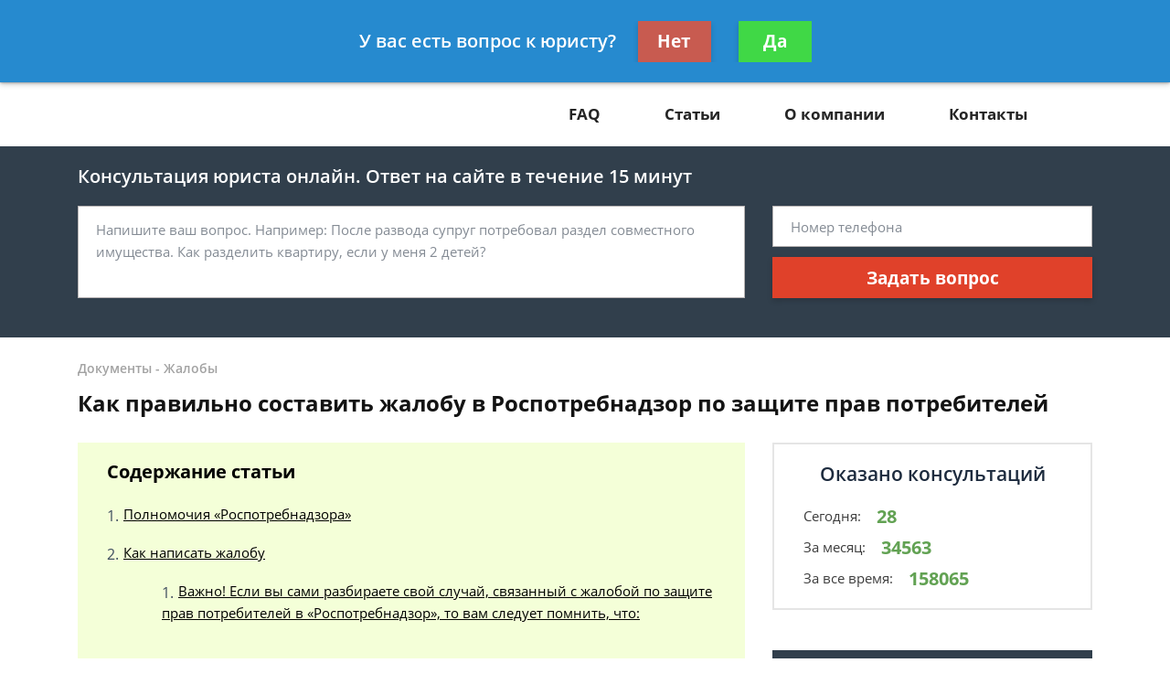

--- FILE ---
content_type: text/html; charset=utf-8
request_url: https://pradialog.ru/documents/zhaloby/zhaloba-v-rospotrebnadzor-po-zashite-prav-potrebit/
body_size: 14665
content:
<!DOCTYPE html>
<html lang="ru">
    <head>
        <meta charset="utf-8">
        <meta name="viewport" content="width=device-width, initial-scale=1">
        <title>Как подать жалобу в Роспотребнадзор по защите прав потребителей</title>
        <meta name="keywords" content="Как правильно составить жалобу в Роспотребнадзор по защите прав потребителей">

        <meta name="description" content="Жалоба в «Роспотребнадзор» по защите прав потребителей.  Заявление в роспотребнадзор о нарушении прав потребителей">

        
        <link rel="canonical" href="https://pradialog.ru/documents/zhaloby/zhaloba-v-rospotrebnadzor-po-zashite-prav-potrebit/" />
        


        <link rel="icon" type="image/png" href="/media/sitesettings/YflhtnBQjhX.ico" />

        <link rel="stylesheet" href="/static/medium/liza/css/fonts.css?v=8d0324">
        <link rel="stylesheet" href="/static/medium/liza/css/font-awesome.css?v=8d0324">
        <link rel="stylesheet" href="/static/medium/liza/css/bootstrap.css?v=8d0324">
        <link rel="stylesheet" href="/static/medium/liza/css/main.css?v=8d0324">
        <link rel="stylesheet" href="/static/medium/liza/css/article.css?v=8d0324">
        <link rel="stylesheet" href="/static/medium/liza/css/contacts.css?v=8d0324">
        <link rel="stylesheet" href="/static/medium/liza/css/question.css?v=8d0324">
        <link rel="stylesheet" href="/static/medium/liza/css/questions-list.css?v=8d0324">
        <link rel="stylesheet" href="/static/medium/liza/css/404.css?v=8d0324">
        <link rel="stylesheet" href="/static/medium/liza/css/home.css?v=8d0324">
        <link rel="stylesheet" href="/static/medium/liza/css/media.css?v=8d0324">
        <link rel="stylesheet" href="/static/medium/liza/css/custom.css?v=8d0324">
        <script type="text/javascript" src="/static/medium/liza/js/lib/jquery-3.4.1.min.js?v=8d0324"></script>
        <script type="text/javascript" src="/static/medium/liza/js/lib/idle.js?v=8d0324"></script>
        <script type="text/javascript" src="/static/medium/liza/js/lib/imask.js?v=8d0324"></script>
        <script type="text/javascript" src="/static/medium/liza/js/lib/dialog-trigger.js?v=8d0324"></script>
        
        <style>.top-rated-ask a {
    color: #f38c2c;
    text-decoration: underline;
}</style>
        <style>
            .text-primary {
  color: #62a253 !important;
}

a.text-primary:focus,
a.text-primary:hover {
  color: #548848 !important;
}

.bg-primary {
  background: #f4ffd8 !important;
}

.bg-secondary {
  background: #ececec !important;
}

.form-wrapper {
  background: #313f4c;
}

/* КНОПКИ */
.btn-primary {
  background: #e0412a;
}

.btn-primary:hover:not(.btn-pending) {
  background: #bb3c2a;
}

/* HEADER */
.header__bottom,
.header__bottom:after {
  background: #ffffff;
}

.header__bottom-left,
.header__bottom:before {
  background: #ffffff;
}

.header__bottom-left:before {
  border-color: transparent transparent transparent #ffffff;
}

/* НАВИГАЦИЯ */
.navigation__item i,
.navigation__item,
.navigation__link {
  color: #252525;
}

.navigation__item:hover i,
.navigation__item:hover,
.navigation__link:hover {
  color: #e0412a;
}

.navigation__link--active,
.navigation__link:hover {
  text-decoration: underline;
}

/* ВЫПАДАЮЩИЙ СПИСОК */
.dropdown:before {
  background: #548848;
}

.dropdown__link--active,
.dropdown__link:hover {
  color: #548848;
}

/* ПОИСК ПО САЙТУ */
.searcher__icon {
  color: #ffffff;
}

.searcher:hover .searcher__icon {
  color: #ffffff;
}

.searcher__form {
  border-top-color: #548848;
}

.searcher__form span:hover {
  color: #548848;
}

/* КОНТАКТЫ В HEADER */
.header-contact:hover .header-contact__value {
  color: #548848;
}

.header-contact__value {
  color: #000000;
}

.header-contact__label {
  color: #616161;
}

/* FOOTER */
.footer {
  background-color: #3d444a;
}

/* КОНТАКТЫ В FOOTER */
.footer-contact__value {
  color: #ffffff;
}

.footer-contact:hover .footer-contact__value {
  color: #ff9181;
}

.footer-contact__label {
  color: #b8bcc1;
}

/* БОЛЬШАЯ ФОРМА НА ГЛАВНОЙ СТРАНИЦЕ */
.jumbotron {
  background: #313f4c;
}

.main-jumbotron {
  background: #313f4c;
  background: linear-gradient(to right, #313f4c, #313f4c, rgba(50, 75, 109, 0));
}

.main-jumbotron:before {
  background: url('../media/pradialog-mainimg.jpg') no-repeat 100% center;
}

/* БЛОК "Как мы работаем?" */
.work-step__icon {
  border-color: #548848;
  color: #000000;
}

/* БЛОК С ПРЕДЛОЖЕНИЕМ ЗАДАТЬ ВОПРОС - "Есть вопрос к юристу по долевому строительству?" */
.lead-suggestion {
  background: #ececec;
}

/* ПОЛЯ ВВОДА ФОРМЫ */
.form-control:focus {
  box-shadow: 0 0 7px 0 #548848;
}

/* БЛОКИ КОНТАКТОВ НА СТРАНИЦЕ КОНТАКТЫ */
.contact-section__phone:hover span,
.contact-section__phone:hover i {
  color: #548848;
}

/* ПАГИНАЦИЯ */
.pagination__item--active,
.pagination__item:hover {
  border-color: #548848;
}

/* БЛОК С УСЛУГАМИ */
.offers-services__icon {
  background: #f4ffd8;
}

/* СПИСКИ */
.list li:before {
  background: #548848;
}

/* БЛОК ЛУЧШИХ ЮРИСТОВ В САЙДБАРЕ */
.top-rated__title {
  background: #313f4c;
}

/* ФОРМА В САЙДБАРЕ */
.compact-lead-form {
  background: #313f4c;
}

/* ТАБЛИЧКИ */
.table thead th {
  background: #313f4c;
}

/* ИНФОРМЕРЫ */
.informer:before {
  background: #313f4c;
}

/* БЛОКИ КОНТАКТОВ */
.informer-contact__value {
  color: #548848;
}

.informer-contact__icon {
  color: #000000;
}

.informer-contact:hover
.informer-contact__value {
  color: #000000;
}

/* СПИСОК ВОПРОСОВ */
.preview-question {
  background: #ececec;
}

.preview-question:hover .preview-question__title {
  color: #313f4c;
}

/* ВОПРОС */
.question {
  background: #ececec;
}

.contentable blockquote {
  background: #ffe5e5;
}

.contentable blockquote:before {
  background: #ffbcbc;
}

/* ОТВЕТ */
.contentable ul li:before {
  background: #62a253;
}

.contentable a {
  color: #62a253;
}

.contentable a:hover {
  color: #548848;
}

/* СОДЕРЖАНИЕ СТАТЕЙ */
.content-box {
  background: #f4ffd8;
}

.content-box ol.rectangle .content-links {
  color: #000000;
}

.content-box ol.rectangle .content-links:hover {
  opacity: 0.7;
}

.content-box > h4 {
  color: #000000;
}

/* КОНТЕНТ СТАТЬИ */
.article__content a {
  color: #548848;
}

.article__content ul li:before {
  background: #548848;
}

.article__content blockquote.blockquote-1 {
  background: #ffecfc;
}

.article__content blockquote.blockquote-1:before {
  background: #fbd4f5;
}

.article__content blockquote.blockquote-2 {
  background: #eaffa2;
}

.article__content blockquote.blockquote-2:before {
  background: #b6d450;
}

.article__content blockquote.blockquote-3 {
  background: #e5e7ff;
}

.article__content blockquote.blockquote-3:before {
  background: #c7cbfd
}

.article__content blockquote.blockquote-4 {
  background: #caefff;
}

.article__content blockquote.blockquote-4:before {
  background: #97e0ff;
}

/* МОДАЛКА */
.modal-window {
  background: #313f4c;
}

/* БУРГЕР-МЕНЮ */
@media (max-width: 1199px) {
  .navigation-container__inner {
    background: #407cb3;
  }

  .navigation__dropdown .dropdown__link--active {
    color: #ffffff;
    text-decoration: underline;
  }
}

/* БОЛЬШАЯ ФОРМА НА ГЛАВНОЙ СТРАНИЦЕ В АДАПТИВЕ */
@media (max-width: 575px) {
  .main-jumbotron {
    background: #313f4c;
  }
}
.article__content img {
    max-width: 100%;
    margin: 0 35px 25px 0;
    vertical-align: top;
}
.preview-lawyer-card img {
    border-radius: 50%;
}

.vacancy-block {
  border-width:1;
  border-color: #3d444a;
  border-style: solid;
  padding: 10px;
  margin: 10px 0px;
}

.vacancy-adr {
  background: #3d444a; 
  padding: 20px;
  margin-left: 20 px;
}
        </style>
        <!-- Google Tag Manager -->
<script>(function(w,d,s,l,i){w[l]=w[l]||[];w[l].push({'gtm.start':
new Date().getTime(),event:'gtm.js'});var f=d.getElementsByTagName(s)[0],
j=d.createElement(s),dl=l!='dataLayer'?'&l='+l:'';j.async=true;j.src=
'https://www.googletagmanager.com/gtm.js?id='+i+dl;f.parentNode.insertBefore(j,f);
})(window,document,'script','dataLayer','GTM-P48FXSK');</script>
<!-- End Google Tag Manager -->

<script type="text/javascript"> rbConfig={start:performance.now(),rbDomain:"any.realbig.media",rotator:'1zgwq'}; </script>
<script async="async" type="text/javascript" src="//any.realbig.media/1zgwq.min.js"></script>
<meta name="yandex-verification" content="4732b47e3fa99ac0" />
    </head>
    <body data-item='12277'>
    <!-- Google Tag Manager (noscript) -->
<noscript><iframe src="https://www.googletagmanager.com/ns.html?id=GTM-P48FXSK"
height="0" width="0" style="display:none;visibility:hidden"></iframe></noscript>
<!-- End Google Tag Manager (noscript) -->


<!-- CHUNK -->
<!-- Yandex.Metrika counter -->
<script type="text/javascript">
    (function (d, w, c) {
        (w[c] = w[c] || []).push(function() {
            try {
                w.yaCounter42452974 = new Ya.Metrika({
                    id:42452974,
                    clickmap:true,
                    trackLinks:true,
                    accurateTrackBounce:true,
                    webvisor:true
                });
            } catch(e) { }
        });

        var n = d.getElementsByTagName("script")[0],
            s = d.createElement("script"),
            f = function () { n.parentNode.insertBefore(s, n); };
        s.type = "text/javascript";
        s.async = true;
        s.src = "https://mc.yandex.ru/metrika/watch.js";

        if (w.opera == "[object Opera]") {
            d.addEventListener("DOMContentLoaded", f, false);
        } else { f(); }
    })(document, window, "yandex_metrika_callbacks");
</script>
<noscript><div><img src="https://mc.yandex.ru/watch/42452974" style="position:absolute; left:-9999px;" alt="" /></div></noscript>
<!-- /Yandex.Metrika counter -->

<meta name="yandex-verification" content="4732b47e3fa99ac0" />
<meta name="google-site-verification" content="8ozeL5kwbaKpXfPIlETszJlzmnKYd6PS7GIv9tXPPV0" />

<script>
  (function(i,s,o,g,r,a,m){i['GoogleAnalyticsObject']=r;i[r]=i[r]||function(){
  (i[r].q=i[r].q||[]).push(arguments)},i[r].l=1*new Date();a=s.createElement(o),
  m=s.getElementsByTagName(o)[0];a.async=1;a.src=g;m.parentNode.insertBefore(a,m)
  })(window,document,'script','https://www.google-analytics.com/analytics.js','ga');

  ga('create', 'UA-93182322-1', 'auto');
  ga('send', 'pageview');

</script>

<meta name="mailru-domain" content="jA4BXTmDxoUtRsQ9" />

<script async src="https://pagead2.googlesyndication.com/pagead/js/adsbygoogle.js"></script>
<script>
     (adsbygoogle = window.adsbygoogle || []).push({
          google_ad_client: "ca-pub-5737796246971023",
          enable_page_level_ads: true
     });
</script>

<link rel="stylesheet" href="https://cdn.envybox.io/widget/cbk.css">
<script type="text/javascript" src="https://cdn.envybox.io/widget/cbk.js?wcb_code=c10e3a2cc8e573bb64b93a85bbcb9b21" charset="UTF-8" async></script>

    <div class="wrapper">
        <div class="wrapper-inner">

            <div class="wrapper-content">
                
<header class="header">
    <div class="header__top">
        <div class="container">
            <div class="row">
                <div class="col">
                    <div class="header__container">
                        <div id="js-burger" class="burger">
                            <span></span>
                            <span></span>
                            <span></span>
                        </div>

                            
<div class="header-contacts">
                            

                            
                            <a href="tel:84951182482" class="header-contact header-contacts__item">
                                <div class="header-contact__label">Москва</div>
                                <div class="header-contact__value">
                                                        <span class="header-contact__icon">
                                                            <i class="fas fa-phone"></i>
                                                        </span>
                                    8 495 118-24-82
                                </div>
                            </a>
                            

                            
                            <a href="tel:88124256781" class="header-contact header-contacts__item">
                                <div class="header-contact__label">Санкт-Петербург</div>
                                <div class="header-contact__value">
                                                        <span class="header-contact__icon">
                                                            <i class="fas fa-phone"></i>
                                                        </span>
                                    8 812 425-67-81
                                </div>
                            </a>
                            
</div>


                            



                        <div class="header__top-right">
                            <span class="header__text text-right mr-30">Получите консультацию<br>бесплатно</span>
                            <button class="js-modal-opener btn btn-primary" data-modal="js-lead-form-modal" data-source="modal.header">Задать вопрос</button>
                        </div>
                    </div>
                </div>
            </div>
        </div>
    </div>
    <div class="header__bottom">
        <div class="container">
            <div class="row">
                <div class="col">
                    <div class="header__container">
                        <div class="header__bottom-left">

                            <a 
                                    href="/"
                                 class="logo">
                                
                                    <img src="/media/cache/ff/9b/ff9b08f94fa746da5b2730846643b3b6.png" alt="">
                                
                            </a>

                        </div>
                        <div class="header__bottom-right">
                            <button class="btn btn-primary js-modal-opener" data-modal="js-lead-form-modal" data-source="modal.header">Задать вопрос</button>
                            <div id="js-navigation-container" class="navigation-container">
                                <div id="js-navigation-container-inner" class="navigation-container__inner">
                                    
<ul class="menu-services">
    <li class="js-modal-opener menu-services__item" data-modal="js-lead-form-modal" data-source="menu-services">
        <a href="#" class="menu-services__link menu__link">
            <span class="menu-services__icon menu-services__icon--phone">
                <i class="fas fa-phone"></i>
            </span>
            Заказать звонок
        </a>
    </li>
    <li class="js-modal-opener menu-services__item" data-modal="js-lead-form-modal" data-source="modal.menu-services">
        <a href="#" class="menu-services__link menu__link">
            <span class="menu-services__icon">
                <i class="far fa-file-alt"></i>
            </span>
            Заказать документ
        </a>
    </li>
</ul>
<nav class="navigation">

    
        
        

        <a class="navigation__link
        " href="/faq/"  target=""> FAQ</a>
        
    
        
        

        <a class="navigation__link
        " href="/articles/"  target=""> Статьи</a>
        
    
        
        

        <a class="navigation__link
        " href="/o-kompanii/"  target=""> О компании</a>
        
    
        
        

        <a class="navigation__link
        " href="/contacts/"  target=""> Контакты</a>
        
    
</nav>

                                </div>
                            </div>
                            <div class="searcher">
                                                                <input id="searcher" type="checkbox" class="searcher__checkbox">
                                <label for="searcher" class="searcher__label">
                                                        <span class="searcher__icon">
                                                            <i class="fas fa-search"></i>
                                                        </span>
                                </label>
                                <form method="GET" action="/search/" class="searcher__form">
                                    <input type="text" name="q"  placeholder="Поиск по сайту">
                                    <span>
                                        <i class="fas fa-search"></i>
                                    </span>
                                </form>

                            </div>
                        </div>
                    </div>
                </div>
            </div>
        </div>
    </div>
</header>


                <div class="inner">
                    <!-- Основной контент страницы -->
                    

    <div class="form-wrapper extended-consultation-form-wrapper pb-43 pt-20">
    <form class="js-lead-form extended-consultation-form relative" data-metric="top_form.lead-send">
        <div class="js-form-success form-success">
            <i class="far fa-check-circle form-success__check"></i>
            <div class="text-white text-bold form-success__title">Ваша заявка принята!</div>
            <div class="text-white form-success__subtitle">Юрист свяжется с вами в ближайшее время</div>
        </div>
        <div class="js-form-main container form-main">
            <div class="row">
                <div class="col">
                    <div class="extended-consultation-form__title text-white text-semibold">Консультация юриста онлайн. Ответ на сайте в течение 15 минут</div>
                </div>
            </div>
            <div class="row">
                <div class="col-lg-8">
                    <div class="h-100 extended-consultation-form__left">
                        <textarea class="js-lead-form-text-control form-control" placeholder="Напишите ваш вопрос. Например: После развода супруг потребовал раздел совместного имущества. Как разделить квартиру, если у меня 2 детей?"></textarea>
                        <span class="js-lead-form-text-control-error form-error">Поле обязательно для заполнения</span>
                    </div>
                </div>
                <div class="col-lg-4">
                    <div class="">
                        <input type="text" class="js-lead-form-phone-control form-control" placeholder="Номер телефона">
                        <span class="js-lead-form-phone-control-error form-error">Введите номер телефона для связи</span>
                        <button class="js-lead-form-submitter btn btn-primary btn-block">Задать вопрос</button>
                    </div>
                </div>
            </div>
        </div>
    </form>
</div>

    <div itemscope itemtype="http://schema.org/Article">

        <div class="mb-25 pt-24 bread-crumbs-section">
            <div class="container">
                <div class="row">
                    <div class="col">
                        <div class="bread-crumbs">
                            <div itemscope itemtype="http://schema.org/BreadcrumbList" class="bread-crumbs">
    
        <span itemprop="itemListElement" itemscope itemtype="http://schema.org/ListItem">
        <a itemprop="item"  href="/documents/" class="bread-crumbs__item bread-crumbs__link">
            <span itemprop="name">Документы</span>
            <meta itemprop="position" content="1" />
        </a>
        </span>
        -
    
        <span itemprop="itemListElement" itemscope itemtype="http://schema.org/ListItem">
        <a itemprop="item"  href="/documents/zhaloby/" class="bread-crumbs__item bread-crumbs__link">
            <span itemprop="name">Жалобы</span>
            <meta itemprop="position" content="2" />
        </a>
        </span>
        
    
</div>

                        </div>
                        <div class="title"><h1 itemprop="headline">Как правильно составить жалобу в Роспотребнадзор по защите прав потребителей</h1></div>
                        <div id="content_rb_61177" class="content_rb" data-id="61177"></div>
                    </div>
                </div>
            </div>
        </div>

        <div class="main">
            <div class="container">
                <div class="row">
                    <div class="col-xl-8">
                        <div class="content">
                            

    <div class="content-box">
        <h4>Содержание статьи</h4>
        <ul><ol class="rectangle">
<li><a class="content-links" href="#1">Полномочия «Роспотребнадзора»</a></li>
<li><a class="content-links" href="#2">Как написать жалобу</a></li>
<ul><ol class="rectangle">
<li><a class="content-links" href="#3">Важно! Если вы сами разбираете свой случай, связанный с жалобой по защите прав потребителей в «Роспотребнадзор», то вам следует помнить, что:</a></li>
</ol></ul>
</ol></ul>
    </div>
    



                            <article class="article">
                                <div class="article__content">
                                    
                                        <img src="/media/cache/3b/91/3b91e9493d1094727806ff487329d3c5.jpg" width="300" class="media" alt="Как правильно составить жалобу в Роспотребнадзор по защите прав потребителей" itemprop="image">
                                    
                                    <meta itemprop="datePublished" content="2019-07-29T13:29:05+03:00" />
                                    <meta itemprop="dateModified" content="2019-09-04T10:47:10.043758+03:00" />
                                    <meta itemscope itemprop="mainEntityOfPage" itemType="https://schema.org/WebPage"
                                          itemid="/documents/zhaloby/zhaloba-v-rospotrebnadzor-po-zashite-prav-potrebit/"/>
                                    <div itemprop="articleBody">
                                        
                                            <html><body><p>Возможность обратиться с жалобой в «Роспотребнадзор» есть как у юридических лиц, так и у физических. Но с целью защиты прав потребителей, конечно же, обращаются только последние.</p>
<h2 class="h_anchor" id="1">Полномочия «Роспотребнадзора»</h2>
<p>К основным полномочиям «Роспотребнадзора » в части защиты прав потребителей относятся:</p>
<p>- проверки соблюдения прав потребителей;</p>
<p id="founded_element_number_4">- проверки соответствия товаров, работ и услуг обязательным требованиям;</p><div class="content_rb" data-id="61178" id="content_rb_61178"></div><br/>
<p>- пресечение нарушений требований законодательства;</p>
<p>- контроль за соблюдением требований, вынесенных в предписаниях об устранении нарушений;</p>
<p>- предъявление исков в суд о прекращении противоправных действий изготовителя (исполнителя, продавца, уполномоченной организации или уполномоченного индивидуального предпринимателя, импортера) в отношении определенного круга потребителей и другое.</p>
<h2 class="h_anchor" id="2">Как написать жалобу</h2>
<p id="founded_element_number_8">Нет определенных требований к форме жалобы в «Роспотребнадзор» на действия продавцов. Она может быть свободной. Но основную структуру все же стоит соблюдать для правильного понимания ее сути сотрудниками, получившими такое заявление.</p><div class="content_rb" data-id="61179" id="content_rb_61179"></div><br/>
<blockquote>
<table>
<tbody>
<tr>
<td>
<h3 class="h_anchor" id="3">Важно! Если вы сами разбираете свой случай, связанный с жалобой по защите прав потребителей в «Роспотребнадзор», то вам следует помнить, что:</h3>
<ul>
<li>Все случаи, связанные с обманом потребителя, уникальны и индивидуальны.</li>
<li>Понимание основ закона полезно, но не гарантирует достижения результата.</li>
<li>Возможность положительного исхода зависит от множества факторов.</li>
</ul>
</td>
</tr>
</tbody>
</table>
</blockquote>
<div class="block-motivation"></div>
<p>В шапке заявления следует написать, куда вы ее направляете, с указанием адреса получателя. Далее – от кого идет данная жалоба: ваши фамилия, имя, отчество, адрес, номер телефона. Озаглавив документ «Жалоба», излагайте затем обстоятельства, в связи с которыми вы считаете, что ваши права были грубо нарушены. Затем, по возможности, укажите, какие конкретно нормы права были нарушены продавцом, исполнителем. Завершайте просительной частью, в которой перечислите действия, какие, вы считаете, должны быть произведены. Не забудьте сообщить, что вы сами пытались прийти к мирному решению конфликта, но ничего из этого не вышло. В конце ставьте подпись и дату! Если есть отказы от продавца или иные документы, прилагайте их копии к вашему заявлению!</p>
<blockquote><b>Важно!</b> Перед подачей заявления попытайтесь решить вопрос с продавцом (исполнителем) самостоятельно.</blockquote>
<p>Все официальные письма лучше всего отправлять заказными письмами с описью вложения и уведомлением. Это если вы не можете или не хотите лично явиться с жалобой в приемную «Роспотребнадзора». Когда же решили отнести самостоятельно, то печатайте ваше обращение в двух экземплярах, один из которых останется в итоге у вас с отметкой о получении обращения сотрудниками надзорного органа.</p>
<blockquote>Можно отправить письмо и через официальный сайт «<a href="http://www.rospotrebnadzor.ru/feedback/howto/">Роспотребнадзора</a>». Ответ на него должен прийти в течение 30 дней.</blockquote>
<p>На практике такое обращение в «Роспотребнадзор» обычно приводит к головной боли провинившегося продавца, потому что при любом обращении граждан «Роспотребнадзор» обязан выяснить в ходе проверки, действительно ли нарушены права потребителя, а в случае, если это так – обеспечить защиту пострадавшего. Любая же проверка требует времени, сил и нервов продавца.</p>
<p>Если вы не знаете, как правильно написать свою жалобу, куда ее подавать и что в дальнейшем вам это даст, советую обратиться за помощью к юристам, которые смогут помочь вам.</p>
<p class="alert alert-danger"><b>ВНИМАНИЕ! </b> В связи с последними изменениями в законодательстве, информация в статье могла устареть! Наш юрист бесплатно Вас проконсультирует - <b>напишите в форме ниже.</b></p>
<p><button class="btn btn-warning btn-lg btn-block" type="button"><a href="/zadat-vopros-yuristu/" onclick="yaCounter36571120.reachGoal('menu_button_click'); return true;">Обсудить проблему с юристом</a></button></p></body></html>
                                        
                                    </div>
                                    

                                </div>
                            </article>

                            <div class="mb-15">

    <div class="js-article-rater article-rater" data-allowed="1">
        <div class="article-rater__box">
            <div class="article-rater__text article-rater__title">Была ли эта статья для вас полезной?</div>
            <div class="article-rater-controls">
                <div class="article-rater-controls__board">
                    <div class="js-article-rater-control article-rater-controls__control article-rater-controls__control--pos" data-rate="1">
                        <span class="js-article-rater-control-value article-rater-controls__value">0</span>
                    </div>
                    <div class="js-article-rater-control article-rater-controls__control article-rater-controls__control--neg" data-rate="0">
                        <span class="js-article-rater-control-value article-rater-controls__value">0</span>
                    </div>
                </div>
                <div class="js-article-rater-controls-success article-rater-controls__message--positive hidden">Ваш голос принят</div>
                <div class="js-article-rater-controls-error article-rater-controls__message--negative hidden">Произошла ошибка</div>
                <!-- <div class="article-rater-controls__message article-rater-controls__message--negative">Ваш голос уже принят</div> -->
            </div>
        </div>
        <div class="article-rater__box article-rater-social">
            <div class="article-rater__text article-rater__title article-rater-social__title">Поделиться:</div>
            <div>
                <div class="ya-share2" data-services="vkontakte,facebook,odnoklassniki,viber,whatsapp,telegram"></div>
            </div>
        </div>
        <div class="js-article-rater-body article-rater__body">
            <div class="article-rater__main">
                <form class="js-lead-form article-rater-lead-form relative" data-metric="like_form.lead-send">
                    <div class="js-form-main form-main article-rater-lead-form__main">
                        <div class="article-rater-lead-form__header">
                            <div class="js-article-rater-lead-form-title article-rater-lead-form__title">Мы рады, что статья была полезной для вас</div>
                            <div class="js-article-rater-lead-form-text article-rater-lead-form__text">Информация на сайте могла устареть, рекомендуем обратиться к юристу для уточнения вашего вопроса.</div>
                        </div>
                        <div class="article-rater-lead-form__body">
                            <div class="article-rater-lead-form__row">
                                <div class="article-rater-lead-form__fieldset">
                                    <textarea class="js-lead-form-text-control form-control form-control-medium article-rater-lead-form__control" placeholder="Напишите ваш вопрос. Например: После развода у меня остается 2 детей. Как мне добиться алиментов от бывшего мужа?"></textarea>
                                </div>
                                <span class="js-lead-form-text-control-error form-error">Поле обязательно для заполнения</span>
                            </div>
                            <div class="article-rater-lead-form__row">
                                <div class="article-rater-lead-form__fieldset">
                                    <div class="article-rater-lead-form__field">
                                        <input class="js-lead-form-phone-control form-control form-control-medium article-rater-lead-form__control" type="text" placeholder="Телефон для связи">
                                        <span class="js-lead-form-phone-control-error form-error">Введите номер телефона для связи</span>
                                    </div>
                                    <button class="js-lead-form-submitter btn btn-primary btn-medium article-rater-lead-form__submitter">Получить ответ</button>
                                </div>
                            </div>
                        </div>
                    </div>
                    <div class="js-form-success form-success">
                        <i class="far fa-check-circle form-success__check"></i>
                        <div class="text-bold form-success__title">Ваша заявка принята!</div>
                        <div class="form-success__subtitle">Юрист свяжется с вами в ближайшее время</div>
                    </div>
                </form>
            </div>
        </div>
    </div>

</div>

                            

                        
                        <div class="preview-lawyer-card bg-primary mb-15"
                             itemprop="author" itemscope itemtype="http://schema.org/Person">
                            <div class="preview-lawyer-card__photo">
                                <div class="">
                                    
                                        <img src="/media/cache/37/f4/37f48fdd439300c3ba668016461436b0.jpg"/>
                                    
                                </div>
                            </div>
                            <div class="preview-lawyer-card__content">
                                <div class="preview-lawyer-card__header">
                                    <div class="preview-lawyer-card__title" itemprop="name">
                                        
                                            <a href="/o-kompanii/tatyana-maltseva/">Татьяна Мальцева</a>
                                        
                                    </div>
                                    <div class="preview-lawyer-card__label">Автор статьи: юрист-консультант, специалист роспотребнадзора </div>
                                </div>
                                <div class="preview-lawyer-card__body">
                                    <div class="preview-lawyer-card__text">Профессионал в области защиты прав потребителей. Досудебное урегулирование споров. Разработка договоров.</div>
                                </div>
                                <div class="preview-lawyer-card__button">
                                    <button class="js-modal-opener btn btn-primary" data-modal="js-lead-form-modal" data-source="modal.author-article">Спросить юриста</button>
                                </div>
                            </div>
                        </div>
                        <div id="content_rb_61183" class="content_rb" data-id="61183"></div>


                            






                            



    



                        </div>
                    </div>
                    <div class="col-xl-4">
                        
                    <div class="sidebar">

                        
                        




<div class="consultation-statistics mb-20">
                            <div class="consultation-statistics__title text-center">Оказано консультаций</div>
                            <ul class="consultation-statistics__list">
                                <li class="consultation-statistics__item">
                                    <span class="consultation-statistics__label">Сегодня:</span>
                                    <span class="consultation-statistics__value text-primary">28</span>
                                </li>
                                <li class="consultation-statistics__item">
                                    <span class="consultation-statistics__label">За месяц:</span>
                                    <span class="consultation-statistics__value text-primary">34563</span>
                                </li>
                                <li class="consultation-statistics__item">
                                    <span class="consultation-statistics__label">За все время:</span>
                                    <span class="consultation-statistics__value text-primary">158065</span>
                                </li>
                            </ul>
                        </div>



                        <div id="content_rb_61181" class="content_rb" data-id="61181"></div><br>
                        



    <div class="top-rated mb-20">
        <div class="top-rated__title text-center text-white">Наши лучшие юристы</div>
        <div class="top-rated__body">
            <ul class="top-lawyers">
            
                <li class="lawyer-name-plate lawyer-name-plate--online top-lawyers__item">
                <div class="lawyer-name-plate__avatar">
                    <div>
                        
                            <img src="/media/cache/ff/b5/ffb5b432ade395972c1e5b3bd621d6cd.jpg" alt="">
                        
                    </div>
                </div>
                <div class="lawyer-name-plate__content">
                    <div class="lawyer-name-plate__name">Вадим Фролов</div>
                    <div class="lawyer-name-plate__label">Юрист по защите потребительских прав</div>
                    <div class="rating-stars">
                        <div class="rating-stars__items">
                            <i class="fas fa-star"></i>
                            <i class="fas fa-star"></i>
                            <i class="fas fa-star"></i>
                            <i class="fas fa-star"></i>
                            <i class="fas fa-star"></i>
                        </div>
                        <div style="width: 100%;" class="rating-stars__items rating-stars__items--values">
                            <i class="fas fa-star"></i>
                            <i class="fas fa-star"></i>
                            <i class="fas fa-star"></i>
                            <i class="fas fa-star"></i>
                            <i class="fas fa-star"></i>
                        </div>
                    </div>
                    <div class="top-rated-ask">
                        <a href="" onclick="return false;" class="js-modal-opener" data-modal="js-lead-form-modal" data-source="modal.sidebar-top-lawyers">Задать вопрос</a>
                    </div>
                </div>
            </li>
            
                <li class="lawyer-name-plate lawyer-name-plate--online top-lawyers__item">
                <div class="lawyer-name-plate__avatar">
                    <div>
                        
                            <img src="/media/cache/c6/e5/c6e50cf30e2b418d79c4b254c59bb5eb.jpg" alt="">
                        
                    </div>
                </div>
                <div class="lawyer-name-plate__content">
                    <div class="lawyer-name-plate__name">Тамара Кононенко</div>
                    <div class="lawyer-name-plate__label">Старший юрист по защите прав потребителей</div>
                    <div class="rating-stars">
                        <div class="rating-stars__items">
                            <i class="fas fa-star"></i>
                            <i class="fas fa-star"></i>
                            <i class="fas fa-star"></i>
                            <i class="fas fa-star"></i>
                            <i class="fas fa-star"></i>
                        </div>
                        <div style="width: 100%;" class="rating-stars__items rating-stars__items--values">
                            <i class="fas fa-star"></i>
                            <i class="fas fa-star"></i>
                            <i class="fas fa-star"></i>
                            <i class="fas fa-star"></i>
                            <i class="fas fa-star"></i>
                        </div>
                    </div>
                    <div class="top-rated-ask">
                        <a href="" onclick="return false;" class="js-modal-opener" data-modal="js-lead-form-modal" data-source="modal.sidebar-top-lawyers">Задать вопрос</a>
                    </div>
                </div>
            </li>
            
                <li class="lawyer-name-plate lawyer-name-plate--online top-lawyers__item">
                <div class="lawyer-name-plate__avatar">
                    <div>
                        
                            <img src="/media/cache/cb/4f/cb4f518b616e5e39e2eaeea601b8fb8e.jpg" alt="">
                        
                    </div>
                </div>
                <div class="lawyer-name-plate__content">
                    <div class="lawyer-name-plate__name">Татьяна Мальцева</div>
                    <div class="lawyer-name-plate__label">Юрист-консультант, специалист Роспотребнадзора</div>
                    <div class="rating-stars">
                        <div class="rating-stars__items">
                            <i class="fas fa-star"></i>
                            <i class="fas fa-star"></i>
                            <i class="fas fa-star"></i>
                            <i class="fas fa-star"></i>
                            <i class="fas fa-star"></i>
                        </div>
                        <div style="width: 100%;" class="rating-stars__items rating-stars__items--values">
                            <i class="fas fa-star"></i>
                            <i class="fas fa-star"></i>
                            <i class="fas fa-star"></i>
                            <i class="fas fa-star"></i>
                            <i class="fas fa-star"></i>
                        </div>
                    </div>
                    <div class="top-rated-ask">
                        <a href="" onclick="return false;" class="js-modal-opener" data-modal="js-lead-form-modal" data-source="modal.sidebar-top-lawyers">Задать вопрос</a>
                    </div>
                </div>
            </li>
            
            </ul>
        </div>
    </div>




                        
                        




<!-- chunk sidebar_lead_form -->

<div class="sticky-container relative">
                            <form class="js-lead-form compact-lead-form sticky" data-metric="sidebar_form.lead-send">
                                <div class="relative">
                                    <div class="js-form-success form-success">
                                        <i class="far fa-check-circle form-success__check"></i>
                                        <div class="text-white text-bold form-success__title">Ваша заявка<br>принята!</div>
                                        <div class="text-white form-success__subtitle">Юрист свяжется с вами в<br>ближайшее время</div>
                                    </div>
                                    <div class="js-form-main compact-lead-form__main form-main">
                                        <div class="compact-lead-form__header text-center">
                                            <div class="compact-lead-form__title text-white">
                                                
                                                &nbsp;Задайте вопрос и юрист ответит вам через&nbsp;<br><span class="text-primary">5 минут</span>!
                                                
                                            </div>
                                        </div>
                                        <div class="compact-lead-form__body">
                                            <textarea class="js-lead-form-text-control compact-lead-form__control form-control form-control-medium" placeholder="Напишите ваш вопрос. Например: После развода у меня остается 2 детей. Как мне добиться алиментов от бывшего мужа?"></textarea>
                                            <span class="js-lead-form-text-control-error form-error compact-lead-form__error">Поле обязательно для заполнения</span>
                                            <input placeholder="Телефон" type="text" class="js-lead-form-phone-control compact-lead-form__control form-control form-control-medium">
                                            <span class="js-lead-form-phone-control-error form-error compact-lead-form__error">Введите номер телефона для связи</span>
                                        </div>
                                        <div class="compact-lead-form__footer">
                                            <button class="js-lead-form-submitter btn btn-primary btn-block compact-lead-form__submitter">Спросить юриста</button>
                                        </div>
                                    </div>
                                </div>
                            </form>
                        </div>
    <!-- chunk sidebar_lead_form \\-->


                    </div>

                    </div>
                </div>
            </div>
        </div>

        <div itemprop="publisher" itemscope itemtype="https://schema.org/Organization">
            
                <div itemprop="logo" itemscope itemtype="https://schema.org/ImageObject">
                    <img itemprop="url image" src="/media/cache/2b/5e/2b5e5e5b03691ead6bcf485216b900ac.png" style="display:none;"/>
                    <meta itemprop="width" content="64">
                    <meta itemprop="height" content="64">
                </div>
            
            <meta itemprop="name" content="pradialog.ru">
        </div>
    </div>
    




    <div class="lead-suggestion">
        <div class="container">
            <div class="row">
                <div class="col-8 lead-suggestion__col">
                    <div class="lead-suggestion__content">
                        <div class="title lead-suggestion__title">
                            
                                Центр помощи потребителям
                            
                        </div>
                        <div class="lead-suggestion__text">Задайте свой вопрос бесплатно! Специалисты нашего центра помогут вам.</div>
                    </div>
                </div>
                <div class="col-4 lead-suggestion__col">
                    <div class="lead-suggestion__sidebar">
                        <button class="js-modal-opener btn btn-primary" data-modal="js-lead-form-modal" data-source="modal.lead-suggestion">Получить консультацию</button>
                    </div>
                </div>
            </div>
        </div>
    </div>


    


<div class="pt-30 pb-52 articles-section">
        <div class="preview-articles">
            <div class="container">
                
            </div>
        </div>
        <div class="title text-center mb-39">Последние статьи</div>
        <div class="preview-articles">
            <div class="container">
                <div class="row">

                
                

                
                    
                    <div class="col">
                        
                        <a href="/articles/obmen-i-vozvrat-yuvelirnyh-izdelij-chto-govorit-za/" class="preview-article">

                            
                                <img src="/media/cache/9c/3c/9c3cef3a69a2a4643d7afdaac800fcfe.jpg" class="preview-article__image" alt="">
                            

                            <div class="preview-article__content">
                                <div class="preview-article__text">Обмен и возврат ювелирных изделий: что говорит закон?</div>
                            </div>
                        </a>
                        
                    </div>
                    
                
                    
                    <div class="col">
                        
                            <div id="content_rb_61184" class="content_rb" data-id="61184"></div>
                        
                    </div>
                    
                
                    
                    <div class="col">
                        
                        <a href="/articles/praktika-zashity-prav-potrebitelej/" class="preview-article">

                            
                                <img src="/media/cache/b6/fa/b6faf09531351ce18e949ebd142159dd.jpg" class="preview-article__image" alt="">
                            

                            <div class="preview-article__content">
                                <div class="preview-article__text">Практика защиты прав потребителей</div>
                            </div>
                        </a>
                        
                    </div>
                    
                
                    
                
                    
                
                    
                
                </div>
                <div class="row">
                    
                        
                    
                        
                    
                        
                    
                        
                        <div class="col">
                            

                            <a href="/articles/ne-daj-sebya-obut-kak-dejstvuet-garantiya-na-obuv/" class="preview-article">

                                
                                    <img src="/media/cache/ea/26/ea262bc281b5e2b4786d9fbf265701f3.jpg" class="preview-article__image" alt="">
                                

                                <div class="preview-article__content">
                                    <div class="preview-article__text">«Не дай себя обуть!»: Как действует гарантия на обувь?</div>
                                </div>
                            </a>
                            
                        </div>
                        
                    
                        
                        <div class="col">
                            

                            <a href="/articles/prygnulo-napryazhenie-kak-poluchit-kompensaciyu-es/" class="preview-article">

                                
                                    <img src="/media/cache/71/f6/71f66775dd2485dd2e98dc654543da91.jpg" class="preview-article__image" alt="">
                                

                                <div class="preview-article__content">
                                    <div class="preview-article__text">«Прыгнуло напряжение»: как получить компенсацию, если сгорела техника?</div>
                                </div>
                            </a>
                            
                        </div>
                        
                    
                        
                        <div class="col">
                            

                            <a href="/articles/tovary-s-brakom-pravila-vozvrata-v-2020-godu/" class="preview-article">

                                
                                    <img src="/media/cache/4e/4b/4e4b7833816b657edd70be46a3c57c0d.jpg" class="preview-article__image" alt="">
                                

                                <div class="preview-article__content">
                                    <div class="preview-article__text">Товары с браком: правила возврата в 2020 году</div>
                                </div>
                            </a>
                            
                        </div>
                        
                    
                </div>
                <div id="content_rb_61186" class="content_rb" data-id="61186"></div>
            </div>
        </div>
    </div>


    
        
<div id="contentable-dialog-template" class="hidden">
    <div class="contentable-dialog">
        <div class="js-contentable-dialog-user contentable-dialog-user contentable-dialog-user--online contentable-dialog__user">
            <div class="contentable-dialog-user__avatar">
                <div class="contentable-dialog-user__photo">
                    
                        <img src="/media/cache/75/3f/753f9e675c36a4c95df638190dfc53b5.png" alt="">
                    
                </div>
            </div>
            <div class="contentable-dialog-user__status text-regular">Юрист онлайн</div>
        </div>
        <div class="contentable-dialog__space">
            <div id="contentable-dialog-frame-entry" class="js-contentable-dialog-frame contentable-dialog__frame active">
                <div class="contentable-dialog-entry">
                    <div class="contentable-dialog-entry__title text-regular">Интересует вопрос по теме: <span class="js-contentable-dialog-entry-title text-bold"></span>?</div>
                    <button class="btn btn-mini btn-primary contentable-dialog-entry__button js-contentable-dialog-frame-changer" data-frame="contentable-dialog-frame-form">Спросить юриста</button>
                </div>
            </div>
            <div id="contentable-dialog-frame-form" class="contentable-dialog__frame" data-hide-user="true">
                <form class="js-contentable-dialog-form contentable-dialog-form text-regular" data-metric="context_form.lead-send">
                    <div class="js-contentable-dialog-form-success contentable-dialog-form-success form-success">
                        <div class="contentable-dialog-form-success__check">
                            <i class="far fa-check-circle"></i>
                        </div>
                        <div class="contentable-dialog-form-success__title text-semibold">Ваша заявка принята!</div>
                        <div class="contentable-dialog-form-success__text">Юрист свяжется с вами в ближайшее время</div>
                    </div>
                    <div class="js-contentable-dialog-form-main form-main">
                        <div class="text-semibold contentable-dialog-form__title">Задайте вопрос юристу онлайн</div>
                        <div class="contentable-dialog-form__fieldset">
                            <div class="contentable-dialog-form__content">
                                <textarea class="js-contentable-dialog-form-text-control form-control form-control-mini" placeholder="Например: Как разделить квартиру при наличии несовершеннолетних детей?"></textarea>
                                <span class="js-contentable-dialog-form-text-control-error contentable-dialog-form__error form-error">Поле обязательно для заполнения</span>
                            </div>
                            <div class="contentable-dialog-form__sidebar">
                                <input class="js-contentable-dialog-form-phone-control form-control form-control-mini" type="text" placeholder="Номер телефона">
                                <span class="js-contentable-dialog-form-phone-control-error contentable-dialog-form__error form-error">Поле обязательно для заполнения</span>
                                <button class="js-contentable-dialog-form-submitter btn btn-mini btn-primary contentable-dialog-form__submitter">Отправить</button>
                            </div>
                        </div>
                    </div>
                </form>
            </div>
        </div>
    </div>
</div>

    


                </div>

            </div>

            
<footer class="footer">
    <div class="container">
        <div class="row">
            <div class="col-lg-4">
                <div class="footer-side">
                    <div class="footer-side__title footer__title">О компании</div>
                    <div class="footer-list mb-20">
                        
                            <div class="footer-list__item footer-label">ИНН 5258990922</div>
                        
                        
                            <div class="footer-list__item footer-label">ОГРН 1142450261612</div>
                        
                    </div>
                    <div class="footer-nav">
                        
    <a href="/zadat-vopros-yuristu/" class="footer-nav__link footer-label footer-link">Задать вопрос</a>

    <a href="/forma-obratnoj-svyazi/" class="footer-nav__link footer-label footer-link">Форма обратной связи</a>

    <a href="/o-kompanii/" class="footer-nav__link footer-label footer-link">О компании</a>

    <a href="/contacts/" class="footer-nav__link footer-label footer-link">Контакты</a>

    <a href="/vacancies/" class="footer-nav__link footer-label footer-link">Вакансии</a>


                    </div>
                    <div class="footer-meta footer-meta--mobile">
                        <div class="footer-meta__item footer-label">©2019-2026 Все права защищены.</div>
                        <div class="footer-meta__item">
                            
                            <a href="/karta-sajta/" class="footer-meta__item footer-label footer-link">Карта сайта</a>
                            
                            
                            <a href="/politika-personalnyh-dannyh/" class="footer-meta__item footer-label footer-link">Политика персональных данных</a>
                            
                        </div>
                    </div>
                </div>
            </div>
            <div class="col-lg-8">
                <div class="footer-main">
                    <div class="footer-main__title footer__title">
                        
                            Центр помощи потребителям
                        
                    </div>
                    <div class="footer-main__contacts footer-contacts">
    

    
    <a href="tel:84951182482" class="footer-contacts__item footer-contact">
        <div class="footer-contact__value">8 495 118-24-82</div>
        <div class="footer-contact__label">Москва</div>
    </a>
    

    
    <a href="tel:88124256781" class="footer-contacts__item footer-contact">
        <div class="footer-contact__value">8 812 425-67-81</div>
        <div class="footer-contact__label">Санкт-Петербург</div>
    </a>
    
</div>

                    <div class="footer-main__action footer-action">

                        <button class="js-modal-opener footer-action__control btn btn-primary" data-modal="js-lead-form-modal" data-source="footer">Задать вопрос</button>
                        <div class="footer-action__label">Получите консультацию <br>бесплатно</div>
                    </div>
                    <div class="footer-meta">
                        <div class="footer-meta__item footer-label">©2019-2026 Все права защищены.</div>
                        
                        <a href="/karta-sajta/" class="footer-meta__item footer-label footer-link">Карта сайта</a>
                        
                        
                        <a href="/politika-personalnyh-dannyh/" class="footer-meta__item footer-label footer-link">Политика персональных данных</a>
                        
                    </div>
                </div>
            </div>
        </div>
    </div>
</footer>




































        </div>

        

<div class="js-floating-bar floating-bar">
    <div class="floating-bar__container">
        <div class="js-simple-quizer simple-quizer">
            <div class="simple-quizer__step active" data-step="1">
                <div class="simple-quizer__line">
                    <div class="simple-quizer__box">
                        <div class="simple-quizer__title">У вас есть вопрос к юристу?</div>
                    </div>
                    <div class="simple-quizer__box">
                        <div class="simple-quizer__controls">
                            <button class="simple-quizer__control btn btn-danger" data-control="prev">Нет</button>
                            <button class="simple-quizer__control btn btn-success" data-control="next">Да</button>
                        </div>
                    </div>
                </div>
            </div>
            <div class="simple-quizer__step" data-step="2">
                <div class="simple-quizer__line">
                    <div class="simple-quizer__box">
                        <div class="simple-quizer__title">Готовы задать вопрос сейчас?</div>
                    </div>
                    <div class="simple-quizer__box">
                        <div class="simple-quizer__controls">
                            <button class="simple-quizer__control btn btn-danger" data-control="prev">Нет</button>
                            <button class="simple-quizer__control btn btn-success" data-control="next">Да</button>
                        </div>
                    </div>
                </div>
            </div>
        </div>
    </div>
</div>

<div class="js-clarification-overlay implicit-overlay">
    <div class="implicit-overlay__container">
        <div class="implicit-overlay__inner">
            <div class="js-clarification-modal clarification-modal">
                <div class="clarification-modal__header">
                    <div class="clarification-modal__title">Вы уверены что вам не требуется помощь профессионала?</div>
                </div>
                <div class="clarification-modal__body">
                    <div class="clarification-modal__slogan">
                        <div class="clarification-modal__text">Это бесплатно, быстро и удобно! Вы&nbsp;можете получить консультацию просто позвонив по телефону:</div>
                    </div>
                    <a href="tel:84951182482" class="clarification-modal__contact">8 495 118-24-82</a>
                </div>
                <div class="clarification-modal__footer">
                    <div class="clarification-modal__controls">
                        <button class="clarification-modal__control btn btn-success btn-large" data-control="back">Вернуться</button>
                        <button class="clarification-modal__control btn btn-light btn-large" data-control="close">Закрыть</button>
                    </div>
                </div>
            </div>
        </div>
    </div>
</div>


<div id="js-lead-form-modal">
    <div class="js-modal-overlay modal-overlay">
        <div class="modal-overlay__container">
            <div class="modal-overlay__inner">
                <div class="js-modal-popup modal-window modal-popup">
                    <div class="js-modal-close modal-window__close">
                        <i class="fas fa-times"></i>
                    </div>
                    <form class="js-modal-lead-form modal-lead-form relative" data-metric="modal.lead-send">
                        <div class="js-form-success form-success">
                            <i class="far fa-check-circle form-success__check"></i>
                            <div class="text-white text-bold form-success__title">Ваша заявка принята!</div>
                            <div class="text-white form-success__subtitle">Юрист свяжется с вами в ближайшее время</div>
                        </div>
                        <div class="js-form-main modal-lead-form__main form-main">
                            <div class="modal-lead-form__title text-center text-white text-bold">
                            
                                Центр помощи потребителям
                            
                            </div>
                            <div class="modal-lead-form__subtitle text-center text-white">
                                
                                    Юридическая консультация по защите прав потребителей
                                
                            </div>
                            <textarea class="js-modal-lead-form-text-control modal-lead-form__control form-control form-control-large" placeholder="Напишите ваш вопрос. Например: После развода супруг потребовал раздел совместного имущества. Как разделить квартиру, если у меня 2 детей?"></textarea>
                            <span class="js-modal-lead-form-text-control-error form-error modal-lead-form__error">Поле обязательно для заполнения</span>
                            <input type="text" class="js-modal-lead-form-phone-control modal-lead-form__control form-control form-control-large" placeholder="Телефон">
                            <span class="js-modal-lead-form-phone-control-error form-error modal-lead-form__error">Введите номер телефона для связи</span>
                            <button class="js-modal-lead-form-submitter btn btn-primary btn-block btn-large modal-lead-form__submitter">Задать вопрос</button>
                        </div>
                    </form>
                </div>
            </div>
        </div>
    </div>
</div>
<div id="js-exit-intent-modal">
    <div class="js-modal-overlay modal-overlay">
        <div class="modal-overlay__container">
            <div class="modal-overlay__inner">

                <div class="js-modal-popup modal-card modal-popup">
                    <div class="js-modal-close modal-card__close">
                        <i class="fas fa-times"></i>
                    </div>
                    <div class="modal-card__main">
                        <form class="js-exit-lead-form modal-card-form" data-metric="exit_form.lead-send">
                            <div class="js-exit-lead-form-main modal-card-form__main form-main">
                                <div class="modal-card-form__title text-semibold">Задайте вопрос и мы вам перезвоним через 10 минут!</div>
                                <div class="modal-card-form__title modal-card-form__title--mobile text-semibold">Задайте свой вопрос, мы вам перезвоним!</div>
                                <div class="modal-card-form-user">
                                    <div class="modal-card-form-user__avatar user-avatar user-avatar--online">
                                        <div class="user-avatar__photo">
                                        
                                            <img src="/media/cache/75/3f/753f9e675c36a4c95df638190dfc53b5.png" alt="">
                                        
                                        </div>
                                    </div>
                                    <div class="modal-card-form-user__info">
                                        <div class="modal-card-form-user__name text-semibold">Татьяна Мальцева</div>
                                        <div class="modal-card-form-user__label">Отвечу в течение 10 минут</div>
                                    </div>
                                </div>
                                <div class="modal-card-form__fieldset">
                                    <div class="modal-card-form__row">
                                        <div class="modal-card-form__group">
                                            <textarea class="js-exit-lead-form-text-control form-control modal-card-form__control" placeholder="Напишите ваш вопрос. Например: После развода супруг потребовал раздел совместного имущества. Как разделить квартиру, если у меня 2 детей?"></textarea>
                                            <div class="js-exit-lead-form-text-control-error form-error modal-card-form__error">Поле обязательно для заполнения</div>
                                        </div>
                                    </div>
                                    <div class="modal-card-form__row">
                                        <div class="modal-card-form__col">
                                            <input class="js-exit-lead-form-phone-control form-control modal-card-form__control" placeholder="Телефон" type="text">
                                            <div class="js-exit-lead-form-phone-control-error form-error modal-card-form__error">Введите номер телефона для связи</div>
                                        </div>
                                        <div class="modal-card-form__col">
                                            <div class="modal-card-form__secure modal-card-form__secure--desktop">
                                                <span>Мы соблюдаем Федеральный закон «О персональных данных»<br> от 27.07.2006 N 152-ФЗ</span>
                                            </div>
                                        </div>
                                    </div>
                                    <div class="modal-card-form__row">
                                        <div class="modal-card-form__col">
                                            <button class="js-exit-lead-form-submitter btn btn-primary modal-card-form__submitter">Задать вопрос</button>
                                            <div class="modal-card-form__secure modal-card-form__secure--mobile">
                                                <span>Мы соблюдаем Федеральный закон «О персональных данных»<br> от 27.07.2006 N 152-ФЗ</span>
                                            </div>
                                        </div>
                                    </div>
                                </div>
                            </div>
                            <div class="js-exit-lead-form-success modal-card-form-success form-success">
                                <div class="modal-card-form-success__container">
                                    <div class="modal-card-form-success__check">
                                        <i class="far fa-check-circle"></i>
                                    </div>
                                    <div class="modal-card-form-success__title">Ваша заявка принята!</div>
                                    <div class="modal-card-form-success__text">Юрист свяжется с вами в ближайшее время</div>
                                </div>
                            </div>
                        </form>
                    </div>
                    <div class="modal-card__sidebar modal-card-sidebar">
                        <div class="modal-card-sidebar__main">
                            <div class="modal-card-user">
                                <div class="modal-card-user__nameplate">
                                    <div class="modal-card-user__avatar user-avatar user-avatar--online">
                                        <div class="user-avatar__photo">
                                        
                                            <img src="/media/cache/75/3f/753f9e675c36a4c95df638190dfc53b5.png" alt="">
                                        
                                        </div>
                                    </div>
                                    <div class="modal-card-user__info">
                                        <div class="modal-card-user__name text-semibold">Татьяна Мальцева</div>
                                        <div class="modal-card-user__label">Юрист онлайн</div>
                                    </div>
                                </div>
                                <div class="modal-card-user__description">Профессионал в области защиты прав потребителей. Досудебное урегулирование споров. Разработка договоров.</div>
                            </div>
                        </div>
                        <div class="modal-card-sidebar__footer">
                            <div class="modal-card-sidebar__label">Или звоните:</div>
                            <ul class="modal-card-contacts">
                                

                                
                                <li class="modal-card-contact modal-card-contacts__item">
                                    <a href="tel:84951182482" class="modal-card-contact__link">
                                        <div class="modal-card-contact__icon">
                                            <i class="fas fa-phone"></i>
                                        </div>
                                        <div class="modal-card-contact__content">
                                            <div class="modal-card-contact__value">8 495 118-24-82</div>
                                            <div class="modal-card-contact__label">Москва</div>
                                        </div>
                                    </a>
                                </li>
                                

                                
                                <li class="modal-card-contact modal-card-contacts__item">
                                    <a href="tel:88124256781" class="modal-card-contact__link">
                                        <div class="modal-card-contact__icon">
                                            <i class="fas fa-phone"></i>
                                        </div>
                                        <div class="modal-card-contact__content">
                                            <div class="modal-card-contact__value">8 812 425-67-81</div>
                                            <div class="modal-card-contact__label">Санкт-Петербург</div>
                                        </div>
                                    </a>
                                </li>
                                
                            </ul>
                        </div>
                    </div>
                </div>

            </div>
        </div>
    </div>
</div>

    </div>


    
<script type="text/javascript">
        function initYaCounter() {
            window.YANDEX_COUNTER_ID = '42452974';
            if (window.YANDEX_COUNTER_ID === '') {
                window.YANDEX_COUNTER_ID = 'auto'
            }
        }
        initYaCounter()
</script>
<script src="https://yastatic.net/es5-shims/0.0.2/es5-shims.min.js"></script>
<script src="https://yastatic.net/share2/share.js"></script>

<script type="text/javascript" src="/static/medium/liza/js/library.js?v=8d0324"></script>
<script type="text/javascript" src="/static/medium/liza/js/main.js?v=8d0324"></script>
<script type="text/javascript" src="/static/medium/liza/js/article.js?v=8d0324"></script>

<script type="text/javascript" src="/static/medium/liza/js/floating-bar.js?v=8d0324"></script>













<!-- Загрузчик виджетов Feedot -->
<script>
    (function(f,ee,d,o,t) {
        if (ee._feedot) return;
        ee._feedot = f;
        o = d.createElement('script');
        o.src = 'https://widget.info-static.ru/js/init.js?t='+(new Date().getTime());
        o.defer = true;
        d.body.appendChild(o);
    })('79580faeba2bcd972f1052d794915c94', window, document);
</script>
<!-- /Загрузчик виджетов Feedot -->
    </body>
</html>


--- FILE ---
content_type: text/html; charset=utf-8
request_url: https://www.google.com/recaptcha/api2/aframe
body_size: 271
content:
<!DOCTYPE HTML><html><head><meta http-equiv="content-type" content="text/html; charset=UTF-8"></head><body><script nonce="RvkLzFPzknZhwg9UGh3WVQ">/** Anti-fraud and anti-abuse applications only. See google.com/recaptcha */ try{var clients={'sodar':'https://pagead2.googlesyndication.com/pagead/sodar?'};window.addEventListener("message",function(a){try{if(a.source===window.parent){var b=JSON.parse(a.data);var c=clients[b['id']];if(c){var d=document.createElement('img');d.src=c+b['params']+'&rc='+(localStorage.getItem("rc::a")?sessionStorage.getItem("rc::b"):"");window.document.body.appendChild(d);sessionStorage.setItem("rc::e",parseInt(sessionStorage.getItem("rc::e")||0)+1);localStorage.setItem("rc::h",'1768675684973');}}}catch(b){}});window.parent.postMessage("_grecaptcha_ready", "*");}catch(b){}</script></body></html>

--- FILE ---
content_type: text/javascript;charset=UTF-8
request_url: https://whitesaas.com/api?action=load&code=c10e3a2cc8e573bb64b93a85bbcb9b21&url=https%253A%252F%252Fpradialog.ru%252Fdocuments%252Fzhaloby%252Fzhaloba-v-rospotrebnadzor-po-zashite-prav-potrebit%252F&referrer=&cookie=csrftoken%3D8ur8dhkA3KwQkd46bJ8FayCxp2oRCvPkUO6xjFXkwWB1oBEhLRbruq%3B%20_ga%3DGA1.2.2027666807.1768675678%3B%20_gid%3DGA1.2.1034037412.1768675678%3B%20_gat%3D1%3B%20_gat_UA-93182322-1%3D1%3B%20_ga_060X5YN915%3DGS2.2.s1768675678%24o1%24g1%24t1768675678%24j60%24l0%24h0&visit_count=0&visitorId=false&platform=Linux%20x86_64&quizId=null&callback=jsonp_callback_35511
body_size: 90
content:
jsonp_callback_35511({"Success":false,"Errors":["Несуществующий сайт"]});